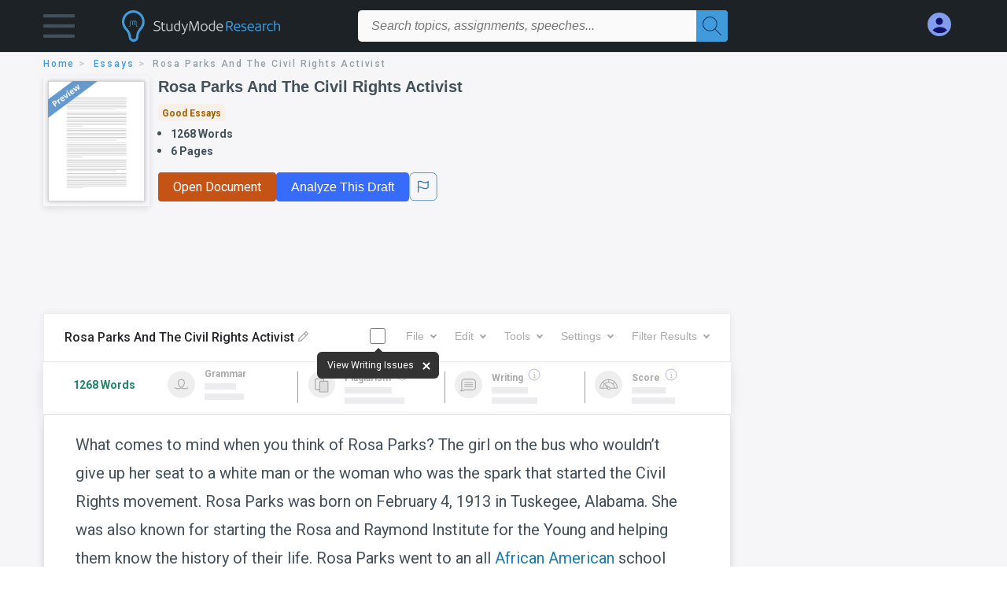

--- FILE ---
content_type: text/html; charset=UTF-8
request_url: https://www.studymode.com/essays/Rosa-Parks-And-The-Civil-Rights-Activist-86038845.html
body_size: 2411
content:
<!DOCTYPE html>
<html lang="en">
<head>
    <meta charset="utf-8">
    <meta name="viewport" content="width=device-width, initial-scale=1">
    <title></title>
    <style>
        body {
            font-family: "Arial";
        }
    </style>
    <script type="text/javascript">
    window.awsWafCookieDomainList = ['monografias.com','cram.com','studymode.com','buenastareas.com','trabalhosfeitos.com','etudier.com','studentbrands.com','ipl.org','123helpme.com','termpaperwarehouse.com'];
    window.gokuProps = {
"key":"AQIDAHjcYu/GjX+QlghicBgQ/7bFaQZ+m5FKCMDnO+vTbNg96AF9ZO7knldUHP8/4v89DrtSAAAAfjB8BgkqhkiG9w0BBwagbzBtAgEAMGgGCSqGSIb3DQEHATAeBglghkgBZQMEAS4wEQQMdMda3UYhahVsCXvUAgEQgDuVdMhHcUEmAgLaAz3dl+bxRFCsbgw6H8Od+h9kjx73yBqg0YpijoxCxbxmsKvqxC3U9oY9araV+F5RKA==",
          "iv":"D549sAHkwwAABa7P",
          "context":"WwaRybvxbK7ST2Qxd9OvRBpkPdvAwmPsMaF6snOv6ZCQOS68hZyDwHZ/TpZAuRihnVRts3x85MvQ1mpdOAZgzRdOBSdPXdJDVWs2sI+le3UOfsFTU82uz5ICZch7vh/jCXtaqAO9xtuMBhJrTvcgzt5n+Lk5FY4hMD75Yk7NSuKrS3a36HWksJQkB/qT6uiRTOEW/M75qa1rb9H4rJ/MVdHyF3X7jcrRBlijUfof0o7L5iAq2885uafxB8DEuB1phgB0shaR1fy0SzNRFNrGykohWknp7GUjzq/qvABuASPJMTZi2be65332iyP2D8MFLZ7zdATKPxzFjS8AX5gC8Z5nWqGbqCGyYClSqbZgO3wZsQkoDM9QxkoLjQgdB8I/DIwyuL24cerUum8nQWF6Y252E01SCnJr8HmVv1w2wHXbHxiv4npTWaN0WHkIBrGEHsBn7b/5DBmqEOEVUsmbJkc8pHbk+eXyT2enQaEp7/qN+HXin5Bu2wL88NMwxyrais5mX/MTBWHvuY3F5xL+OZj+vp/ivwqp43+WoSQAunrpoJt6G76rs8/gCaQR7+UVMfcbPRfie00uqnrQtBHvzOa9ij7T8SlOCXLh2xpJcyLV1o33Ozq4rscGuPDsWRMlTeF69wFIB2DrjmOvgIgKtk9OazNc/5J/w/926MPTs9adHforq8Sq0B4I4/sulA9J2Xu8BbP4ibpDwAyOH5Wp/GWj0ThHHUcylbNDgf/ZaJD8b/kNjcEio6z5CAnkW5+LynE106WM6p2w9r+RQf//BpalUAC2oApdQ2RNPg=="
};
    </script>
    <script src="https://ab840a5abf4d.9b6e7044.us-east-2.token.awswaf.com/ab840a5abf4d/b0f70ab89207/2e536c635a9a/challenge.js"></script>
</head>
<body>
    <div id="challenge-container"></div>
    <script type="text/javascript">
        AwsWafIntegration.saveReferrer();
        AwsWafIntegration.checkForceRefresh().then((forceRefresh) => {
            if (forceRefresh) {
                AwsWafIntegration.forceRefreshToken().then(() => {
                    window.location.reload(true);
                });
            } else {
                AwsWafIntegration.getToken().then(() => {
                    window.location.reload(true);
                });
            }
        });
    </script>
    <noscript>
        <h1>JavaScript is disabled</h1>
        In order to continue, we need to verify that you're not a robot.
        This requires JavaScript. Enable JavaScript and then reload the page.
    </noscript>
</body>
</html>